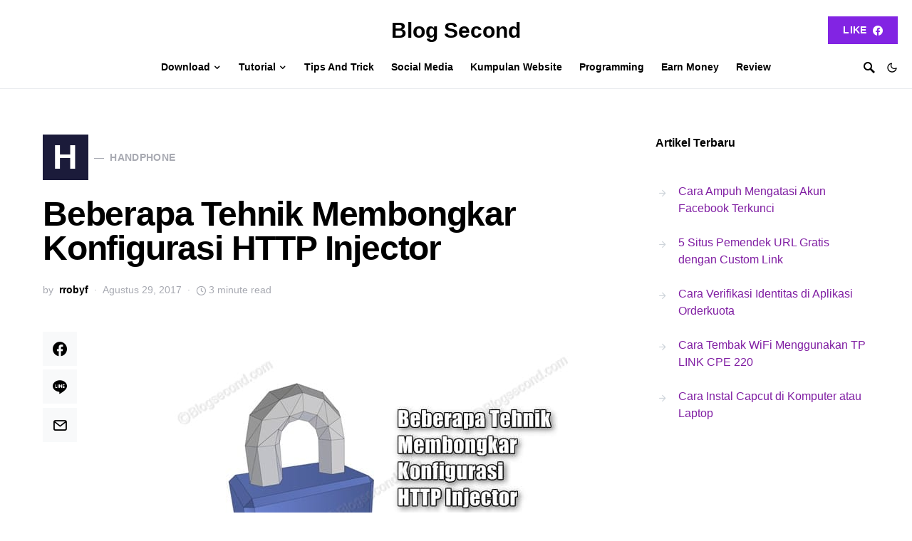

--- FILE ---
content_type: text/html; charset=UTF-8
request_url: https://blogsecond.com/2017/08/membongkar-konfigurasi-http-injector/
body_size: 16106
content:
<!doctype html>
<html lang="id">
<head>
	<meta charset="UTF-8" />
	<meta name="viewport" content="width=device-width, initial-scale=1" />
	<link rel="profile" href="https://gmpg.org/xfn/11" />
	<meta name='robots' content='index, follow, max-image-preview:large, max-snippet:-1, max-video-preview:-1' />
	
	
	<!-- This site is optimized with the Yoast SEO plugin v26.4 - https://yoast.com/wordpress/plugins/seo/ -->
	<link media="all" href="https://blogsecond.com/wp-content/cache/autoptimize/css/autoptimize_20ffa03d850ba3dce1cfde4ddbf8accf.css" rel="stylesheet"><link media="screen" href="https://blogsecond.com/wp-content/cache/autoptimize/css/autoptimize_4773cc3f2db0f7eeb0d9cf763ae5f363.css" rel="stylesheet"><title>Beberapa Tehnik Membongkar Konfigurasi HTTP Injector - Blog Second</title>
	<meta name="description" content="Aplikasi yang banyak sekali digunakan oleh pengguna untuk melakukan tweak internet sampai ke intinya pada ponsel Android adalah HTTP Injector. Aplikasi" />
	<link rel="canonical" href="https://blogsecond.com/2017/08/membongkar-konfigurasi-http-injector/" />
	<meta property="og:locale" content="id_ID" />
	<meta property="og:type" content="article" />
	<meta property="og:title" content="Beberapa Tehnik Membongkar Konfigurasi HTTP Injector - Blog Second" />
	<meta property="og:description" content="Aplikasi yang banyak sekali digunakan oleh pengguna untuk melakukan tweak internet sampai ke intinya pada ponsel Android adalah HTTP Injector. Aplikasi" />
	<meta property="og:url" content="https://blogsecond.com/2017/08/membongkar-konfigurasi-http-injector/" />
	<meta property="og:site_name" content="Blog Second" />
	<meta property="article:publisher" content="https://facebook.com/robhiee.songgoritiy" />
	<meta property="article:author" content="https://facebook.com/robhiee.songgoritiy" />
	<meta property="article:published_time" content="2017-08-29T10:24:15+00:00" />
	<meta property="og:image" content="https://lh3.googleusercontent.com/qI0Lq8RXiHxaLmKwmLtnGk_7GO9IKeaE-sMSdimNwzxgZ6QuY_4UOesZH5As9WX_7bAkGMKepW__7rFvrh6xlAzsZBS3ePbLiVQssS22zy6gcKyWq5xjiYXEwGH83tlPyTgfAE5VFg=w566-h400-no" />
	<meta name="author" content="rrobyf" />
	<meta name="twitter:label1" content="Ditulis oleh" />
	<meta name="twitter:data1" content="rrobyf" />
	<meta name="twitter:label2" content="Estimasi waktu membaca" />
	<meta name="twitter:data2" content="3 menit" />
	<script type="application/ld+json" class="yoast-schema-graph">{"@context":"https://schema.org","@graph":[{"@type":"Article","@id":"https://blogsecond.com/2017/08/membongkar-konfigurasi-http-injector/#article","isPartOf":{"@id":"https://blogsecond.com/2017/08/membongkar-konfigurasi-http-injector/"},"author":{"name":"rrobyf","@id":"https://blogsecond.com/#/schema/person/21095afebefa7dd228d3f7c7aa3ce8b0"},"headline":"Beberapa Tehnik Membongkar Konfigurasi HTTP Injector","datePublished":"2017-08-29T10:24:15+00:00","mainEntityOfPage":{"@id":"https://blogsecond.com/2017/08/membongkar-konfigurasi-http-injector/"},"wordCount":593,"commentCount":0,"publisher":{"@id":"https://blogsecond.com/#/schema/person/21095afebefa7dd228d3f7c7aa3ce8b0"},"image":{"@id":"https://blogsecond.com/2017/08/membongkar-konfigurasi-http-injector/#primaryimage"},"thumbnailUrl":"https://lh3.googleusercontent.com/qI0Lq8RXiHxaLmKwmLtnGk_7GO9IKeaE-sMSdimNwzxgZ6QuY_4UOesZH5As9WX_7bAkGMKepW__7rFvrh6xlAzsZBS3ePbLiVQssS22zy6gcKyWq5xjiYXEwGH83tlPyTgfAE5VFg=w566-h400-no","articleSection":["Handphone"],"inLanguage":"id","potentialAction":[{"@type":"CommentAction","name":"Comment","target":["https://blogsecond.com/2017/08/membongkar-konfigurasi-http-injector/#respond"]}]},{"@type":"WebPage","@id":"https://blogsecond.com/2017/08/membongkar-konfigurasi-http-injector/","url":"https://blogsecond.com/2017/08/membongkar-konfigurasi-http-injector/","name":"Beberapa Tehnik Membongkar Konfigurasi HTTP Injector - Blog Second","isPartOf":{"@id":"https://blogsecond.com/#website"},"primaryImageOfPage":{"@id":"https://blogsecond.com/2017/08/membongkar-konfigurasi-http-injector/#primaryimage"},"image":{"@id":"https://blogsecond.com/2017/08/membongkar-konfigurasi-http-injector/#primaryimage"},"thumbnailUrl":"https://lh3.googleusercontent.com/qI0Lq8RXiHxaLmKwmLtnGk_7GO9IKeaE-sMSdimNwzxgZ6QuY_4UOesZH5As9WX_7bAkGMKepW__7rFvrh6xlAzsZBS3ePbLiVQssS22zy6gcKyWq5xjiYXEwGH83tlPyTgfAE5VFg=w566-h400-no","datePublished":"2017-08-29T10:24:15+00:00","description":"Aplikasi yang banyak sekali digunakan oleh pengguna untuk melakukan tweak internet sampai ke intinya pada ponsel Android adalah HTTP Injector. Aplikasi","breadcrumb":{"@id":"https://blogsecond.com/2017/08/membongkar-konfigurasi-http-injector/#breadcrumb"},"inLanguage":"id","potentialAction":[{"@type":"ReadAction","target":["https://blogsecond.com/2017/08/membongkar-konfigurasi-http-injector/"]}]},{"@type":"ImageObject","inLanguage":"id","@id":"https://blogsecond.com/2017/08/membongkar-konfigurasi-http-injector/#primaryimage","url":"https://lh3.googleusercontent.com/qI0Lq8RXiHxaLmKwmLtnGk_7GO9IKeaE-sMSdimNwzxgZ6QuY_4UOesZH5As9WX_7bAkGMKepW__7rFvrh6xlAzsZBS3ePbLiVQssS22zy6gcKyWq5xjiYXEwGH83tlPyTgfAE5VFg=w566-h400-no","contentUrl":"https://lh3.googleusercontent.com/qI0Lq8RXiHxaLmKwmLtnGk_7GO9IKeaE-sMSdimNwzxgZ6QuY_4UOesZH5As9WX_7bAkGMKepW__7rFvrh6xlAzsZBS3ePbLiVQssS22zy6gcKyWq5xjiYXEwGH83tlPyTgfAE5VFg=w566-h400-no"},{"@type":"BreadcrumbList","@id":"https://blogsecond.com/2017/08/membongkar-konfigurasi-http-injector/#breadcrumb","itemListElement":[{"@type":"ListItem","position":1,"name":"Home","item":"https://blogsecond.com/"},{"@type":"ListItem","position":2,"name":"Beberapa Tehnik Membongkar Konfigurasi HTTP Injector"}]},{"@type":"WebSite","@id":"https://blogsecond.com/#website","url":"https://blogsecond.com/","name":"Blog Second","description":"BlogSecond adalah sebuah website yang membagikan update terbaru tentang Informasi Games, Gadget, Tutorial, Dan Lain-lain.","publisher":{"@id":"https://blogsecond.com/#/schema/person/21095afebefa7dd228d3f7c7aa3ce8b0"},"potentialAction":[{"@type":"SearchAction","target":{"@type":"EntryPoint","urlTemplate":"https://blogsecond.com/?s={search_term_string}"},"query-input":{"@type":"PropertyValueSpecification","valueRequired":true,"valueName":"search_term_string"}}],"inLanguage":"id"},{"@type":["Person","Organization"],"@id":"https://blogsecond.com/#/schema/person/21095afebefa7dd228d3f7c7aa3ce8b0","name":"rrobyf","image":{"@type":"ImageObject","inLanguage":"id","@id":"https://blogsecond.com/#/schema/person/image/","url":"https://blogsecond.com/wp-content/uploads/2017/08/logo-baru-1.png","contentUrl":"https://blogsecond.com/wp-content/uploads/2017/08/logo-baru-1.png","width":657,"height":380,"caption":"rrobyf"},"logo":{"@id":"https://blogsecond.com/#/schema/person/image/"},"description":"Apapun yang Saya ketahui dan Saya bagikan, semuanya berawal dari masa yang disebut pembelajaran.","sameAs":["https://blogsecond.com","https://facebook.com/robhiee.songgoritiy","https://instagram.com/rrobyf","https://x.com/https://twitter.com/r_robyf"],"url":"https://blogsecond.com/author/rrobyf/"}]}</script>
	<!-- / Yoast SEO plugin. -->


<link rel="alternate" type="application/rss+xml" title="Blog Second &raquo; Feed" href="https://blogsecond.com/feed/" />
			<link rel="preload" href="https://blogsecond.com/wp-content/plugins/canvas/assets/fonts/canvas-icons.woff" as="font" type="font/woff" crossorigin>
					<!-- This site uses the Google Analytics by MonsterInsights plugin v9.10.0 - Using Analytics tracking - https://www.monsterinsights.com/ -->
							<script src="//www.googletagmanager.com/gtag/js?id=G-CQL1HYPZ49"  data-cfasync="false" data-wpfc-render="false" async></script>
			<script data-cfasync="false" data-wpfc-render="false">
				var mi_version = '9.10.0';
				var mi_track_user = true;
				var mi_no_track_reason = '';
								var MonsterInsightsDefaultLocations = {"page_location":"https:\/\/blogsecond.com\/2017\/08\/membongkar-konfigurasi-http-injector\/"};
								if ( typeof MonsterInsightsPrivacyGuardFilter === 'function' ) {
					var MonsterInsightsLocations = (typeof MonsterInsightsExcludeQuery === 'object') ? MonsterInsightsPrivacyGuardFilter( MonsterInsightsExcludeQuery ) : MonsterInsightsPrivacyGuardFilter( MonsterInsightsDefaultLocations );
				} else {
					var MonsterInsightsLocations = (typeof MonsterInsightsExcludeQuery === 'object') ? MonsterInsightsExcludeQuery : MonsterInsightsDefaultLocations;
				}

								var disableStrs = [
										'ga-disable-G-CQL1HYPZ49',
									];

				/* Function to detect opted out users */
				function __gtagTrackerIsOptedOut() {
					for (var index = 0; index < disableStrs.length; index++) {
						if (document.cookie.indexOf(disableStrs[index] + '=true') > -1) {
							return true;
						}
					}

					return false;
				}

				/* Disable tracking if the opt-out cookie exists. */
				if (__gtagTrackerIsOptedOut()) {
					for (var index = 0; index < disableStrs.length; index++) {
						window[disableStrs[index]] = true;
					}
				}

				/* Opt-out function */
				function __gtagTrackerOptout() {
					for (var index = 0; index < disableStrs.length; index++) {
						document.cookie = disableStrs[index] + '=true; expires=Thu, 31 Dec 2099 23:59:59 UTC; path=/';
						window[disableStrs[index]] = true;
					}
				}

				if ('undefined' === typeof gaOptout) {
					function gaOptout() {
						__gtagTrackerOptout();
					}
				}
								window.dataLayer = window.dataLayer || [];

				window.MonsterInsightsDualTracker = {
					helpers: {},
					trackers: {},
				};
				if (mi_track_user) {
					function __gtagDataLayer() {
						dataLayer.push(arguments);
					}

					function __gtagTracker(type, name, parameters) {
						if (!parameters) {
							parameters = {};
						}

						if (parameters.send_to) {
							__gtagDataLayer.apply(null, arguments);
							return;
						}

						if (type === 'event') {
														parameters.send_to = monsterinsights_frontend.v4_id;
							var hookName = name;
							if (typeof parameters['event_category'] !== 'undefined') {
								hookName = parameters['event_category'] + ':' + name;
							}

							if (typeof MonsterInsightsDualTracker.trackers[hookName] !== 'undefined') {
								MonsterInsightsDualTracker.trackers[hookName](parameters);
							} else {
								__gtagDataLayer('event', name, parameters);
							}
							
						} else {
							__gtagDataLayer.apply(null, arguments);
						}
					}

					__gtagTracker('js', new Date());
					__gtagTracker('set', {
						'developer_id.dZGIzZG': true,
											});
					if ( MonsterInsightsLocations.page_location ) {
						__gtagTracker('set', MonsterInsightsLocations);
					}
										__gtagTracker('config', 'G-CQL1HYPZ49', {"forceSSL":"true"} );
										window.gtag = __gtagTracker;										(function () {
						/* https://developers.google.com/analytics/devguides/collection/analyticsjs/ */
						/* ga and __gaTracker compatibility shim. */
						var noopfn = function () {
							return null;
						};
						var newtracker = function () {
							return new Tracker();
						};
						var Tracker = function () {
							return null;
						};
						var p = Tracker.prototype;
						p.get = noopfn;
						p.set = noopfn;
						p.send = function () {
							var args = Array.prototype.slice.call(arguments);
							args.unshift('send');
							__gaTracker.apply(null, args);
						};
						var __gaTracker = function () {
							var len = arguments.length;
							if (len === 0) {
								return;
							}
							var f = arguments[len - 1];
							if (typeof f !== 'object' || f === null || typeof f.hitCallback !== 'function') {
								if ('send' === arguments[0]) {
									var hitConverted, hitObject = false, action;
									if ('event' === arguments[1]) {
										if ('undefined' !== typeof arguments[3]) {
											hitObject = {
												'eventAction': arguments[3],
												'eventCategory': arguments[2],
												'eventLabel': arguments[4],
												'value': arguments[5] ? arguments[5] : 1,
											}
										}
									}
									if ('pageview' === arguments[1]) {
										if ('undefined' !== typeof arguments[2]) {
											hitObject = {
												'eventAction': 'page_view',
												'page_path': arguments[2],
											}
										}
									}
									if (typeof arguments[2] === 'object') {
										hitObject = arguments[2];
									}
									if (typeof arguments[5] === 'object') {
										Object.assign(hitObject, arguments[5]);
									}
									if ('undefined' !== typeof arguments[1].hitType) {
										hitObject = arguments[1];
										if ('pageview' === hitObject.hitType) {
											hitObject.eventAction = 'page_view';
										}
									}
									if (hitObject) {
										action = 'timing' === arguments[1].hitType ? 'timing_complete' : hitObject.eventAction;
										hitConverted = mapArgs(hitObject);
										__gtagTracker('event', action, hitConverted);
									}
								}
								return;
							}

							function mapArgs(args) {
								var arg, hit = {};
								var gaMap = {
									'eventCategory': 'event_category',
									'eventAction': 'event_action',
									'eventLabel': 'event_label',
									'eventValue': 'event_value',
									'nonInteraction': 'non_interaction',
									'timingCategory': 'event_category',
									'timingVar': 'name',
									'timingValue': 'value',
									'timingLabel': 'event_label',
									'page': 'page_path',
									'location': 'page_location',
									'title': 'page_title',
									'referrer' : 'page_referrer',
								};
								for (arg in args) {
																		if (!(!args.hasOwnProperty(arg) || !gaMap.hasOwnProperty(arg))) {
										hit[gaMap[arg]] = args[arg];
									} else {
										hit[arg] = args[arg];
									}
								}
								return hit;
							}

							try {
								f.hitCallback();
							} catch (ex) {
							}
						};
						__gaTracker.create = newtracker;
						__gaTracker.getByName = newtracker;
						__gaTracker.getAll = function () {
							return [];
						};
						__gaTracker.remove = noopfn;
						__gaTracker.loaded = true;
						window['__gaTracker'] = __gaTracker;
					})();
									} else {
										console.log("");
					(function () {
						function __gtagTracker() {
							return null;
						}

						window['__gtagTracker'] = __gtagTracker;
						window['gtag'] = __gtagTracker;
					})();
									}
			</script>
							<!-- / Google Analytics by MonsterInsights -->
		

<link rel='alternate stylesheet' id='powerkit-icons-css' href='https://blogsecond.com/wp-content/plugins/powerkit/assets/fonts/powerkit-icons.woff?ver=3.0.2' as='font' type='font/wof' crossorigin />























































<link rel='stylesheet' id='a3a3_lazy_load-css' href='//blogsecond.com/wp-content/uploads/sass/a3_lazy_load.min.css?ver=1501753279' media='all' />


<script data-cfasync="false" data-wpfc-render="false" id='monsterinsights-frontend-script-js-extra'>var monsterinsights_frontend = {"js_events_tracking":"true","download_extensions":"doc,pdf,ppt,zip,xls,apk,rar,docx,pptx,xlsx","inbound_paths":"[]","home_url":"https:\/\/blogsecond.com","hash_tracking":"false","v4_id":"G-CQL1HYPZ49"};</script>
<script src="https://blogsecond.com/wp-includes/js/jquery/jquery.min.js?ver=3.7.1" id="jquery-core-js" type="2804479a211ab81060d3ce60-text/javascript"></script>





<script id="image_zoooom-init-js-extra" type="2804479a211ab81060d3ce60-text/javascript">
var IZ = {"options":{"lensShape":"square","lensSize":200,"lensBorderSize":1,"lensBorderColour":"#ffffff","borderRadius":0,"cursor":"zoom-in","zoomWindowWidth":400,"zoomWindowHeight":360,"zoomWindowOffsetx":10,"borderSize":4,"borderColour":"#6363b1","zoomWindowShadow":4,"lensFadeIn":1000,"lensFadeOut":1000,"zoomWindowFadeIn":0,"zoomWindowFadeOut":0,"easingAmount":12},"with_woocommerce":"0","exchange_thumbnails":"0","enable_mobile":"0","woo_categories":"0","woo_slider":"0","enable_surecart":"0"};
</script>

		<link rel="preload" href="https://blogsecond.com/wp-content/plugins/advanced-popups/fonts/advanced-popups-icons.woff" as="font" type="font/woff" crossorigin>
		<script type="2804479a211ab81060d3ce60-text/javascript"></script>		
		</head>

<body class="wp-singular post-template-default single single-post postid-3148 single-format-standard wp-embed-responsive wp-theme-squaretype wp-child-theme-squaretype-child cs-page-layout-right header-large navbar-width-fullwidth navbar-alignment-left navbar-sticky-enabled navbar-smart-enabled sticky-sidebar-enabled stick-last block-align-enabled" data-scheme='default' data-site-scheme='default'>

	<div class="site-overlay"></div>

	<div class="offcanvas">

		<div class="offcanvas-header">

			
			<nav class="navbar navbar-offcanvas">

									<a class="offcanvas-brand site-title" href="https://blogsecond.com/" rel="home">Blog Second</a>
					
				<button type="button" class="toggle-offcanvas">
					<i class="cs-icon cs-icon-x"></i>
				</button>

			</nav>

			
		</div>

		<aside class="offcanvas-sidebar">
			<div class="offcanvas-inner widget-area">
				<div class="widget widget_nav_menu cs-d-lg-none"><div class="menu-nav-menu-container"><ul id="menu-nav-menu" class="menu"><li id="menu-item-8359" class="menu-item menu-item-type-taxonomy menu-item-object-category menu-item-has-children menu-item-8359"><a href="https://blogsecond.com/category/download/">Download</a>
<ul class="sub-menu">
	<li id="menu-item-8360" class="menu-item menu-item-type-taxonomy menu-item-object-category menu-item-8360"><a href="https://blogsecond.com/category/download/android-apps/">Android Apps</a></li>
	<li id="menu-item-8361" class="menu-item menu-item-type-taxonomy menu-item-object-category menu-item-8361"><a href="https://blogsecond.com/category/download/android-games/">Android Games</a></li>
	<li id="menu-item-8362" class="menu-item menu-item-type-taxonomy menu-item-object-category menu-item-8362"><a href="https://blogsecond.com/category/download/java-apps/">Java Apps</a></li>
	<li id="menu-item-8363" class="menu-item menu-item-type-taxonomy menu-item-object-category menu-item-8363"><a href="https://blogsecond.com/category/download/software/">Software</a></li>
</ul>
</li>
<li id="menu-item-8364" class="menu-item menu-item-type-taxonomy menu-item-object-category current-post-ancestor menu-item-has-children menu-item-8364"><a href="https://blogsecond.com/category/tutorial/">Tutorial</a>
<ul class="sub-menu">
	<li id="menu-item-8365" class="menu-item menu-item-type-taxonomy menu-item-object-category current-post-ancestor current-menu-parent current-post-parent menu-item-8365"><a href="https://blogsecond.com/category/tutorial/handphone/">Handphone</a></li>
	<li id="menu-item-8366" class="menu-item menu-item-type-taxonomy menu-item-object-category menu-item-8366"><a href="https://blogsecond.com/category/tutorial/pc/">PC</a></li>
	<li id="menu-item-8367" class="menu-item menu-item-type-taxonomy menu-item-object-category menu-item-8367"><a href="https://blogsecond.com/category/tutorial/website/">Website</a></li>
	<li id="menu-item-8368" class="menu-item menu-item-type-taxonomy menu-item-object-category menu-item-8368"><a href="https://blogsecond.com/category/tutorial/wordpress/">WordPress</a></li>
</ul>
</li>
<li id="menu-item-8369" class="menu-item menu-item-type-taxonomy menu-item-object-category menu-item-8369"><a href="https://blogsecond.com/category/tips-and-trick/">Tips And Trick</a></li>
<li id="menu-item-9184" class="menu-item menu-item-type-taxonomy menu-item-object-category menu-item-9184"><a href="https://blogsecond.com/category/social-media/">Social Media</a></li>
<li id="menu-item-8370" class="menu-item menu-item-type-taxonomy menu-item-object-category menu-item-8370"><a href="https://blogsecond.com/category/website-2/">Kumpulan Website</a></li>
<li id="menu-item-8371" class="menu-item menu-item-type-taxonomy menu-item-object-category menu-item-8371"><a href="https://blogsecond.com/category/programming/">Programming</a></li>
<li id="menu-item-8373" class="menu-item menu-item-type-taxonomy menu-item-object-category menu-item-8373"><a href="https://blogsecond.com/category/earn-money/">Earn Money</a></li>
<li id="menu-item-8372" class="menu-item menu-item-type-taxonomy menu-item-object-category menu-item-8372"><a href="https://blogsecond.com/category/review/">Review</a></li>
</ul></div></div>
							</div>
		</aside>
	</div>

<div id="page" class="site">

	
	<div class="site-inner">

		
		<header id="masthead" class="site-header">
			




<div class="navbar navbar-topbar " data-scheme="default">

	<div class="navbar-wrap">

		<div class="navbar-container">

			<div class="navbar-content">

				<div class="navbar-col">
									</div>

				<div class="navbar-col">
							<div class="navbar-brand">
							<a class="large-title" href="https://blogsecond.com/" rel="home">Blog Second</a>
						</div>
						</div>

				<div class="navbar-col">
								<div class="navbar-follow navbar-follow-button">
				<a class="button navbar-follow-btn" href="https://facebook.com/com.blogsecond/" target="_blank">
					Like <i class="pk-icon pk-icon-facebook"></i>				</a>
			</div>
							</div>
			</div>

		</div>

	</div>

</div>


<nav class="navbar navbar-primary navbar-bottombar " data-scheme="default">

	
	<div class="navbar-wrap">

		<div class="navbar-container">

			<div class="navbar-content">

				<div class="navbar-col">
							<button type="button" class="navbar-toggle-offcanvas toggle-offcanvas  cs-d-lg-none">
			<i class="cs-icon cs-icon-menu"></i>
		</button>
				<div class="navbar-brand">
							<a class="site-title" href="https://blogsecond.com/" rel="home">Blog Second</a>
						</div>
						</div>

				<div class="navbar-col">
					<ul id="menu-nav-menu-1" class="navbar-nav"><li class="menu-item menu-item-type-taxonomy menu-item-object-category menu-item-has-children menu-item-8359"><a href="https://blogsecond.com/category/download/"><span>Download</span></a>
<ul class="sub-menu" data-scheme="inverse">
	<li class="menu-item menu-item-type-taxonomy menu-item-object-category menu-item-8360"><a href="https://blogsecond.com/category/download/android-apps/">Android Apps</a></li>
	<li class="menu-item menu-item-type-taxonomy menu-item-object-category menu-item-8361"><a href="https://blogsecond.com/category/download/android-games/">Android Games</a></li>
	<li class="menu-item menu-item-type-taxonomy menu-item-object-category menu-item-8362"><a href="https://blogsecond.com/category/download/java-apps/">Java Apps</a></li>
	<li class="menu-item menu-item-type-taxonomy menu-item-object-category menu-item-8363"><a href="https://blogsecond.com/category/download/software/">Software</a></li>
</ul>
</li>
<li class="menu-item menu-item-type-taxonomy menu-item-object-category current-post-ancestor menu-item-has-children menu-item-8364"><a href="https://blogsecond.com/category/tutorial/"><span>Tutorial</span></a>
<ul class="sub-menu" data-scheme="inverse">
	<li class="menu-item menu-item-type-taxonomy menu-item-object-category current-post-ancestor current-menu-parent current-post-parent menu-item-8365"><a href="https://blogsecond.com/category/tutorial/handphone/">Handphone</a></li>
	<li class="menu-item menu-item-type-taxonomy menu-item-object-category menu-item-8366"><a href="https://blogsecond.com/category/tutorial/pc/">PC</a></li>
	<li class="menu-item menu-item-type-taxonomy menu-item-object-category menu-item-8367"><a href="https://blogsecond.com/category/tutorial/website/">Website</a></li>
	<li class="menu-item menu-item-type-taxonomy menu-item-object-category menu-item-8368"><a href="https://blogsecond.com/category/tutorial/wordpress/">WordPress</a></li>
</ul>
</li>
<li class="menu-item menu-item-type-taxonomy menu-item-object-category menu-item-8369"><a href="https://blogsecond.com/category/tips-and-trick/"><span>Tips And Trick</span></a></li>
<li class="menu-item menu-item-type-taxonomy menu-item-object-category menu-item-9184"><a href="https://blogsecond.com/category/social-media/"><span>Social Media</span></a></li>
<li class="menu-item menu-item-type-taxonomy menu-item-object-category menu-item-8370"><a href="https://blogsecond.com/category/website-2/"><span>Kumpulan Website</span></a></li>
<li class="menu-item menu-item-type-taxonomy menu-item-object-category menu-item-8371"><a href="https://blogsecond.com/category/programming/"><span>Programming</span></a></li>
<li class="menu-item menu-item-type-taxonomy menu-item-object-category menu-item-8373"><a href="https://blogsecond.com/category/earn-money/"><span>Earn Money</span></a></li>
<li class="menu-item menu-item-type-taxonomy menu-item-object-category menu-item-8372"><a href="https://blogsecond.com/category/review/"><span>Review</span></a></li>
</ul>				</div>

				<div class="navbar-col">
							<button type="button" class="navbar-toggle-search toggle-search">
			<i class="cs-icon cs-icon-search"></i>
		</button>
					<span role="button" class="navbar-scheme-toggle cs-site-scheme-toggle">
				<i class="navbar-scheme-toggle-icon cs-icon cs-icon-sun"></i>
				<i class="navbar-scheme-toggle-icon cs-icon cs-icon-moon"></i>
			</span>
						</div>

			</div><!-- .navbar-content -->

		</div><!-- .navbar-container -->

	</div><!-- .navbar-wrap -->

	
<div class="site-search-wrap" id="search">
	<div class="site-search">
		<div class="cs-container">
			<div class="search-form-wrap">
				
<form role="search" method="get" class="search-form" action="https://blogsecond.com/">
	<label class="sr-only">Search for:</label>
	<div class="cs-input-group">
		<input type="search" value="" name="s" data-swplive="true" data-swpengine="default" data-swpconfig="default" class="search-field" placeholder="Ketik untuk mencari" required>
		<button type="submit" class="search-submit">Search</button>
	</div>
</form>
				<span class="search-close"></span>
			</div>
		</div>
	</div>
</div>

</nav><!-- .navbar -->
		</header><!-- #masthead -->

		
		<div class="site-primary">

			
			<div class="site-content sidebar-enabled sidebar-right post-sidebar-enabled">

				
				<div class="cs-container">

					
					<div id="content" class="main-content">

						
	<div id="primary" class="content-area">

		
		<main id="main" class="site-main">

			
			
				
					
<article class=" entry-without-preview entry post-3148 post type-post status-publish format-standard category-handphone">

	
	<!-- Full Post Layout -->
	
	
<section class="entry-header entry-header-standard">

	<div class="entry-header-inner">

		
		
					<div class="entry-inline-meta">
				<div class="meta-category"><a class="category-style" href="https://blogsecond.com/category/tutorial/handphone/"><span style="background-color:#1B1B3A" data-color="#1B1B3A" data-color-dark="#555555" class="char" data-scheme="inverse">H</span><span class="label">Handphone</span></a></div>			</div>
		
					<h1 class="entry-title">Beberapa Tehnik Membongkar Konfigurasi HTTP Injector</h1>		
		<ul class="post-meta"><li class="meta-author"><span class="by">by</span><span class="author"><a class="url fn n" href="https://blogsecond.com/author/rrobyf/" title="View all posts by rrobyf">rrobyf</a></span></li><li class="meta-date">Agustus 29, 2017</li><li class="meta-reading-time"><i class="cs-icon cs-icon-clock"></i>3 minute read</li></ul>
		
		
	</div>

</section>
			<div class="entry-container">
											<div class="entry-sidebar-wrap">
								<div class="entry-sidebar">
									<div class="post-sidebar-shares">
										<div class="post-sidebar-inner">
													<div class="pk-share-buttons-wrap pk-share-buttons-layout-simple pk-share-buttons-scheme-default pk-share-buttons-post_sidebar pk-share-buttons-mode-php pk-share-buttons-mode-rest" data-post-id="3148" data-share-url="https://blogsecond.com/2017/08/membongkar-konfigurasi-http-injector/" >

			
			<div class="pk-share-buttons-items">

										<div class="pk-share-buttons-item pk-share-buttons-facebook pk-share-buttons-no-count" data-id="facebook">

							<a href="https://www.facebook.com/sharer.php?u=https://blogsecond.com/2017/08/membongkar-konfigurasi-http-injector/" class="pk-share-buttons-link" target="_blank">

																	<i class="pk-share-buttons-icon pk-icon pk-icon-facebook"></i>
								
								
								
															</a>

							
							
													</div>
											<div class="pk-share-buttons-item pk-share-buttons-line pk-share-buttons-no-count" data-id="line">

							<a href="http://line.me/R/msg/text/?https://blogsecond.com/2017/08/membongkar-konfigurasi-http-injector/" class="pk-share-buttons-link" target="_blank">

																	<i class="pk-share-buttons-icon pk-icon pk-icon-line"></i>
								
								
								
															</a>

							
							
													</div>
											<div class="pk-share-buttons-item pk-share-buttons-mail pk-share-buttons-no-count" data-id="mail">

							<a href="/cdn-cgi/l/email-protection#[base64]" class="pk-share-buttons-link" target="_blank">

																	<i class="pk-share-buttons-icon pk-icon pk-icon-mail"></i>
								
								
								
															</a>

							
							
													</div>
								</div>
		</div>
											</div>
									</div>
								</div>
							</div>
						
	<!-- Full Post Layout and Full Content -->
	<div class="entry-content-wrap">

		
		<div class="entry-content">

			<p><center><img class="lazy lazy-hidden" decoding="async" src="//blogsecond.com/wp-content/plugins/a3-lazy-load/assets/images/lazy_placeholder.gif" data-lazy-type="image" data-src="https://lh3.googleusercontent.com/qI0Lq8RXiHxaLmKwmLtnGk_7GO9IKeaE-sMSdimNwzxgZ6QuY_4UOesZH5As9WX_7bAkGMKepW__7rFvrh6xlAzsZBS3ePbLiVQssS22zy6gcKyWq5xjiYXEwGH83tlPyTgfAE5VFg=w566-h400-no" alt="Beberapa Tehnik Membongkar Konfigurasi HTTP Injector" /></center></p>
<p>Aplikasi yang banyak sekali digunakan oleh pengguna untuk melakukan tweak internet sampai ke intinya pada ponsel Android adalah HTTP Injector. Aplikasi tersebut adalah aplikasi terbaik untuk melakukan tweak internet dan sampai saat ini terus saja diperbarui dengan fitur yang lebih baik.</p><div class='code-block code-block-7' style='margin: 8px auto; text-align: center; display: block; clear: both;'>
<div id="iklan">
<script data-cfasync="false" src="/cdn-cgi/scripts/5c5dd728/cloudflare-static/email-decode.min.js"></script><script async src="//pagead2.googlesyndication.com/pagead/js/adsbygoogle.js" type="2804479a211ab81060d3ce60-text/javascript"></script>
<!-- aplikasi tengah -->
<ins class="adsbygoogle"
     style="display:inline-block;width:336px;height:280px"
     data-ad-client="ca-pub-4520959846793539"
     data-ad-slot="4088385602"></ins>
<script type="2804479a211ab81060d3ce60-text/javascript">
(adsbygoogle = window.adsbygoogle || []).push({});
</script>
</div></div>

<p>Dan tentunya berkas konfigurasi tak akan dapat dibuka atau di-intip oleh orang lain dengan berbagai aplikasi karena menggunakan enkripsi yang HTTP Injector saja yang tahu.</p>
<p>Yang diperlukan dari sebuah konfigurasi kebanyakan adalah URL Host, itu adalah inti dari segalanya dan meski tak mengetahui payloadnya, setidaknya pengguna dapat <u>bereksperimen membuat payload</u> dengan benar sampai berhasil walau itu tergolong hal yang tidak mudah dan cepat.</p>
<p>Tapi HTTP Injector sendiri juga sudah membuat sistem aplikasinya supaya tak dapat di-intip dengan aplikasi lain seperti <i>packet capture</i> dan lain-lain.</p>
<blockquote><p>Baca juga: <a title="Cara Membuat Konfigurasi HTTP Injector di Android" href="https://blogsecond.com/2016/04/cara-membuat-konfigurasi-http-injector-di-android/" target="_blank">Cara Membuat Config HTTP Injector di Android</a></p></blockquote>
<p>Pada artikel ini Saya tidak akan membahas sejenis tutorial, namun <b>hanya tips</b> saja yang memungkinkan pengguna dapat berusaha untuk <u>mengintip alamat host</u> yang tertera pada konfigurasi HTTP Injector yang terkunci payloadnya.</p><div class='code-block code-block-1' style='margin: 8px auto; text-align: center; display: block; clear: both;'>
<div id="iklan">
<script async src="//pagead2.googlesyndication.com/pagead/js/adsbygoogle.js" type="2804479a211ab81060d3ce60-text/javascript"></script>
<!-- aplikasi atas -->
<ins class="adsbygoogle"
     style="display:block"
     data-ad-client="ca-pub-4520959846793539"
     data-ad-slot="1134919209"
     data-ad-format="link"></ins>
<script type="2804479a211ab81060d3ce60-text/javascript">
(adsbygoogle = window.adsbygoogle || []).push({});
</script>
</div></div>

<p>Percalayah bahwa itu memang berhasil apabila pengguna melakukan dengan benar dan tak mudah menyerah. Berbeda jika di PC yang mengintip payload dari program inject akan membuat PC mati secara tiba-tiba, tapi tak akan beresiko jika pada ponsel Android. Berikut ini beberapa tipsnya.</p>
<ol>
<li>
<b>Dengan Aplikasi Ehi Opener</b> &#8211; Aplikasi tersebut adalah pengaya untuk <i>Xposed Framework</i>. Tak perlu mengatur apa-apa, dan aplikasi ini akan langsung terintegrasi dengan HTTP Injector. Ketika pengguna meng-impor file EHI, maka secara otomatis tidak akan terkunci lagi.</li>
<li>
<b>Memakai Aplikasi Sejenis Packet Capture</b> &#8211; Memang kebanyakan aplikasi untuk menyadap jaringan sudah diblokir oleh aplikasi HTTP Injector dan tak akan bisa terhubung apabila aplikasi penyadap tersebut masih berjalan pada background. Namun ketahuilah bahwa masih ada aplikasi yang tak masuk daftar hitam HTTP Injector.</li>
<li>
<b>Menggunakan Script pada Terminal</b> &#8211; Berhubungan Android termasuk daftar perangkat Linux, pasti bisa mengeksekusi kode melalui terminal dan ini membutuhkan akses ROOT supaya bisa menyadap koneksi internet. Bedanya jika memakai aplikasi penyadap tak perlu akses ROOT karena memanfaatkan layanan VPN.</li>
<li>
<b>Mengubah Package Name Aplikasi Penyadap</b> &#8211; Merasa bahwa aplikasi yang biasa digunakan untuk menyadap koneksi telah masuk daftar hitam HTTP Injector? Salah satu cara untuk keluar dari itu adalah mengubah bagian <i>package name</i> dari aplikasi penyadap tersebut supaya tak dikenali oleh HTTP Injector.</li>
<li>
<b>Memakai Emulator Android untuk Maksud Keamanan</b> &#8211; Apabila pengguna tak ingin ponselnya berusaha untuk menyadap koneksi yang diterima pada HTTP Injector, akan lebih baik memakai emulator android pada komputer atau laptop supaya tak memberi resiko apapun ketika gagal.</li>
<li>
<b>Memakai Aplikasi HTTP Injector Mod</b> &#8211; Ini adalah cara terakhir, dan untuk mendapatkan versi mod ini tidaklah mudah dan setidaknya sudah ada yang membagikan di internet atau dari sebuah grup. Biasanya ini diperjual belikan dan bagusnya lagi dengan versi mod ini dapat mengintip konfigurasi beserta payloadnya.</li>
</ol>
<p>Sekarang pengguna pasti mengerti apa yang akan dilakukan untuk dapat mengintip konfigurasi HTTP Injector. Yang paling ampuh menurut Saya adalah memakai tips yang <i>ketiga</i> karena aplikasi HTTP Injector ini secara tak sadar akan tidak mengetahui terdapat aplikasi penyadap yang berjalan pada latar belakang.</p>
<p>Ini bukanlah hal yang patut untuk dilakukan mengingat setiap konfigurasi juga memiliki privasi.</p>
<blockquote><p>Baca juga: <a title="Download HTTP Injector Untuk Android" href="https://blogsecond.com/2016/04/download-http-injector-untuk-android/" target="_blank">Download HTTP Injector Untuk Android</a></p></blockquote>
<p>Saya sarankan jika pengguna berhasil mengintip konfigurasi, jangan disebarluaskan URL/Host yang didapatkan karena itu sangat tidak baik dan <u>gunakan saja secara pribadi</u>. Membuat konfigurasi kelihatannya sangat mudah, tapi sangat sulit ketika pengguna melakukannya.</p>
<p>Untuk itulah selalu hormati orang yang telah membuat konfigurasi yang unik dan yang diberikan secara cuma-cuma dan sekali lagi jangan dipersebar luaskan isi dari konfigurasi tersebut walau pengguna berhasil mengintipnya.</p>
<p><b>Semoga bermanfaat dan Selamat mencoba</b></p>
<div class="crp_related     crp-text-only"><h3 id="related-posts">Related Posts:</h3><ul><li><a href="https://blogsecond.com/2022/05/menggunakan-netmod-http-injector-di-pc/"     class="crp_link post-8839"><span class="crp_title">Cara Menggunakan Netmod HTTP Injector di PC</span></a></li><li><a href="https://blogsecond.com/2022/04/tethering-melalui-injector-android-tanpa-root/"     class="crp_link post-8782"><span class="crp_title">Begini Tethering Melalui Injector di Android Tanpa ROOT</span></a></li><li><a href="https://blogsecond.com/2023/05/mode-udp-http-custom/"     class="crp_link post-9755"><span class="crp_title">Cara Menggunakan Mode UDP pada HTTP Custom</span></a></li><li><a href="https://blogsecond.com/2023/04/cara-tethering-v2ray-di-hp-ke-pc/"     class="crp_link post-9717"><span class="crp_title">Cara Tethering V2Ray di HP ke PC</span></a></li><li><a href="https://blogsecond.com/2022/11/solusi-koneksi-v2ray-lambat/"     class="crp_link post-9502"><span class="crp_title">Solusi Koneksi V2Ray Lambat (PC dan Android)</span></a></li></ul><div class="crp_clear"></div></div><div class='code-block code-block-4' style='margin: 8px auto; text-align: center; display: block; clear: both;'>
<div id="iklan">
<script async src="//pagead2.googlesyndication.com/pagead/js/adsbygoogle.js" type="2804479a211ab81060d3ce60-text/javascript"></script>
<!-- Bagian Bawah -->
<ins class="adsbygoogle"
     style="display:block"
     data-ad-client="ca-pub-4520959846793539"
     data-ad-slot="4819642418"
     data-ad-format="auto"></ins>
<script type="2804479a211ab81060d3ce60-text/javascript">
(adsbygoogle = window.adsbygoogle || []).push({});
</script>
</div></div>
<!-- CONTENT END 1 -->

		</div>
				<div class="pk-share-buttons-wrap pk-share-buttons-layout-default pk-share-buttons-scheme-bold-bg pk-share-buttons-after-post pk-share-buttons-mode-php pk-share-buttons-mode-rest" data-post-id="3148" data-share-url="https://blogsecond.com/2017/08/membongkar-konfigurasi-http-injector/" >

			
			<div class="pk-share-buttons-items">

										<div class="pk-share-buttons-item pk-share-buttons-facebook pk-share-buttons-no-count" data-id="facebook">

							<a href="https://www.facebook.com/sharer.php?u=https://blogsecond.com/2017/08/membongkar-konfigurasi-http-injector/" class="pk-share-buttons-link" target="_blank">

																	<i class="pk-share-buttons-icon pk-icon pk-icon-facebook"></i>
								
								
																	<span class="pk-share-buttons-label pk-font-primary">Share</span>
								
															</a>

							
							
													</div>
											<div class="pk-share-buttons-item pk-share-buttons-twitter pk-share-buttons-no-count" data-id="twitter">

							<a href="https://twitter.com/share?&text=Beberapa%20Tehnik%20Membongkar%20Konfigurasi%20HTTP%20Injector&url=https://blogsecond.com/2017/08/membongkar-konfigurasi-http-injector/" class="pk-share-buttons-link" target="_blank">

																	<i class="pk-share-buttons-icon pk-icon pk-icon-twitter"></i>
								
								
																	<span class="pk-share-buttons-label pk-font-primary">Tweet</span>
								
															</a>

							
							
													</div>
											<div class="pk-share-buttons-item pk-share-buttons-whatsapp pk-share-buttons-no-count" data-id="whatsapp">

							<a href="whatsapp://send?text=https://blogsecond.com/2017/08/membongkar-konfigurasi-http-injector/" class="pk-share-buttons-link" target="_blank">

																	<i class="pk-share-buttons-icon pk-icon pk-icon-whatsapp"></i>
								
								
																	<span class="pk-share-buttons-label pk-font-primary">Share</span>
								
															</a>

							
							
													</div>
											<div class="pk-share-buttons-item pk-share-buttons-line pk-share-buttons-no-count" data-id="line">

							<a href="http://line.me/R/msg/text/?https://blogsecond.com/2017/08/membongkar-konfigurasi-http-injector/" class="pk-share-buttons-link" target="_blank">

																	<i class="pk-share-buttons-icon pk-icon pk-icon-line"></i>
								
								
																	<span class="pk-share-buttons-label pk-font-primary">Share</span>
								
															</a>

							
							
													</div>
								</div>
		</div>
	

<section class="post-author">

	<div class="authors-default">

			<div class="author-wrap">
			<div class="author">
				<div class="author-avatar">
					<a href="https://blogsecond.com/author/rrobyf/" rel="author">
						<img alt='' src="//blogsecond.com/wp-content/plugins/a3-lazy-load/assets/images/lazy_placeholder.gif" data-lazy-type="image" data-src='https://secure.gravatar.com/avatar/643711f87846d2be4ca44d2b309e46d3931e4f85a4578b9c969295a5680abf73?s=120&#038;d=identicon&#038;r=g' srcset="" data-srcset='https://secure.gravatar.com/avatar/643711f87846d2be4ca44d2b309e46d3931e4f85a4578b9c969295a5680abf73?s=240&#038;d=identicon&#038;r=g 2x' class='lazy lazy-hidden avatar avatar-120 photo' height='120' width='120' decoding='async'/>					</a>
				</div>
				<div class="author-description">
					<h5 class="title-author">
						<span class="fn">
							<a href="https://blogsecond.com/author/rrobyf/" rel="author">
								rrobyf							</a>
						</span>
					</h5>
					<p class="note">Apapun yang Saya ketahui dan Saya bagikan, semuanya berawal dari masa yang disebut pembelajaran.</p>
							<div class="pk-author-social-links pk-social-links-wrap pk-social-links-template-default">
			<div class="pk-social-links-items">
										<div class="pk-social-links-item pk-social-links-website">
							<a href="https://blogsecond.com" class="pk-social-links-link" target="_blank" rel="">
								<i class="pk-icon pk-icon-website"></i>
															</a>
						</div>
											<div class="pk-social-links-item pk-social-links-facebook">
							<a href="https://facebook.com/robhiee.songgoritiy" class="pk-social-links-link" target="_blank" rel="">
								<i class="pk-icon pk-icon-facebook"></i>
															</a>
						</div>
											<div class="pk-social-links-item pk-social-links-twitter">
							<a href="https://twitter.com/r_robyf" class="pk-social-links-link" target="_blank" rel="">
								<i class="pk-icon pk-icon-twitter"></i>
															</a>
						</div>
											<div class="pk-social-links-item pk-social-links-instagram">
							<a href="https://instagram.com/rrobyf" class="pk-social-links-link" target="_blank" rel="">
								<i class="pk-icon pk-icon-instagram"></i>
															</a>
						</div>
								</div>
		</div>
						</div>
			</div>
		</div>
	
	</div>

</section>




<div class="post-comments post-comments-button" id="comments-hide">

	
	
		<div id="respond" class="comment-respond">
		<h5 id="reply-title" class="title-block title-comment-reply">Tinggalkan Balasan <small><a rel="nofollow" id="cancel-comment-reply-link" href="/2017/08/membongkar-konfigurasi-http-injector/#respond" style="display:none;">Batalkan balasan</a></small></h5><form action="https://blogsecond.com/wp-comments-post.php" method="post" id="commentform" class="comment-form"><p class="comment-notes"><span id="email-notes">Alamat email Anda tidak akan dipublikasikan.</span> <span class="required-field-message">Ruas yang wajib ditandai <span class="required">*</span></span></p><p class="comment-form-comment"><label for="comment">Komentar <span class="required">*</span></label> <textarea id="comment" name="comment" cols="45" rows="8" maxlength="65525" required></textarea></p><p class="comment-form-author"><label for="author">Nama <span class="required">*</span></label> <input id="author" name="author" type="text" value="" size="30" maxlength="245" autocomplete="name" required /></p>
<p class="comment-form-email"><label for="email">Email <span class="required">*</span></label> <input id="email" name="email" type="email" value="" size="30" maxlength="100" aria-describedby="email-notes" autocomplete="email" required /></p>
<p class="comment-form-url"><label for="url">Situs Web</label> <input id="url" name="url" type="url" value="" size="30" maxlength="200" autocomplete="url" /></p>
<p class="form-submit"><input name="submit" type="submit" id="submit" class="submit" value="Kirim Komentar" /> <input type='hidden' name='comment_post_ID' value='3148' id='comment_post_ID' />
<input type='hidden' name='comment_parent' id='comment_parent' value='0' />
</p><p style="display: none;"><input type="hidden" id="akismet_comment_nonce" name="akismet_comment_nonce" value="178f8acb4d" /></p><p style="display: none !important;" class="akismet-fields-container" data-prefix="ak_"><label>&#916;<textarea name="ak_hp_textarea" cols="45" rows="8" maxlength="100"></textarea></label><input type="hidden" id="ak_js_1" name="ak_js" value="156"/><script type="2804479a211ab81060d3ce60-text/javascript">document.getElementById( "ak_js_1" ).setAttribute( "value", ( new Date() ).getTime() );</script></p></form>	</div><!-- #respond -->
	
</div><!-- .comments-area -->

	<div class="post-comments-show" id="comments">
		<button>View Comments (0)</button>
	</div>

	</div>

				</div>
			
	
</article>

					<div class="post-prev-next">
						<a class="link-item prev-link" href="https://blogsecond.com/2017/08/kode-hilang-notepad-crash/">
					<div class="link-content">
						<div class="link-label">
							<span class="link-arrow"></span><span class="link-text"> — Previous article</span>
						</div>

						<h2 class="entry-title">
							Cara Mengatasi Seluruh Kode Hilang di Notepad++ Akibat Crash						</h2>
					</div>
				</a>
							<a class="link-item next-link" href="https://blogsecond.com/2017/08/atasi-sitemap-error-warning-pending/">
					<div class="link-content">
						<div class="link-label">
							<span class="link-text">Next article — </span><span class="link-arrow"></span>
						</div>

						<h2 class="entry-title">
							Cara Mengatasi Sitemap Error Warning atau Pending di Search Console						</h2>
					</div>
				</a>
				</div>

			
			
		</main>

		
	</div><!-- .content-area -->


	<aside id="secondary" class="widget-area sidebar-area">
		<div class="sidebar sidebar-1">
						<div class="widget block-2 widget_block"><strong>Artikel Terbaru</strong></div><div class="widget block-3 widget_block widget_recent_entries"><ul class="wp-block-latest-posts__list wp-block-latest-posts"><li><a class="wp-block-latest-posts__post-title" href="https://blogsecond.com/2024/04/cara-ampuh-mengatasi-akun-facebook-terkunci/">Cara Ampuh Mengatasi Akun Facebook Terkunci</a></li>
<li><a class="wp-block-latest-posts__post-title" href="https://blogsecond.com/2024/04/5-situs-pemendek-url-gratis-dengan-custom-link/">5 Situs Pemendek URL Gratis dengan Custom Link</a></li>
<li><a class="wp-block-latest-posts__post-title" href="https://blogsecond.com/2024/04/cara-verifikasi-identitas-di-aplikasi-orderkuota/">Cara Verifikasi Identitas di Aplikasi Orderkuota</a></li>
<li><a class="wp-block-latest-posts__post-title" href="https://blogsecond.com/2024/04/cara-tembak-wifi-menggunakan-tp-link-cpe-220/">Cara Tembak WiFi Menggunakan TP LINK CPE 220</a></li>
<li><a class="wp-block-latest-posts__post-title" href="https://blogsecond.com/2024/04/cara-instal-capcut-di-komputer-atau-laptop/">Cara Instal Capcut di Komputer atau Laptop</a></li>
</ul></div>					</div>
		<div class="sidebar sidebar-2"></div>
	</aside><!-- .widget-area -->


						
					</div><!-- .main-content -->

					
				</div><!-- .cs-container -->

				
			</div><!-- .site-content -->

			
			
			<footer id="colophon" class="site-footer">
				
				
				<div class="footer-info">

					<div class="cs-container">

						<div class="site-info">

							<div class="footer-col-info">
																	<div class="footer-title">Blog Second</div>
																										<div class="footer-copyright">
										Copyright © 2024 Blogsecond.com									</div>
																</div>

							
															<div class="footer-col-nav footer-col-nav-full">
									<nav class="navbar-footer"><ul id="menu-menu" class="navbar-nav"><li id="menu-item-2504" class="menu-item menu-item-type-post_type menu-item-object-page menu-item-2504"><a href="https://blogsecond.com/about-us/">About Us</a></li>
<li id="menu-item-2502" class="menu-item menu-item-type-post_type menu-item-object-page menu-item-2502"><a href="https://blogsecond.com/contact-us/">Contact Us</a></li>
<li id="menu-item-2503" class="menu-item menu-item-type-post_type menu-item-object-page menu-item-2503"><a href="https://blogsecond.com/privacy-policy/">Privacy Policy</a></li>
</ul></nav>								</div>
								
						</div>

					</div>

				</div>

			</footer>

			
		</div>

	</div><!-- .site-inner -->

	
</div><!-- .site -->


<script type="speculationrules">
{"prefetch":[{"source":"document","where":{"and":[{"href_matches":"\/*"},{"not":{"href_matches":["\/wp-*.php","\/wp-admin\/*","\/wp-content\/uploads\/*","\/wp-content\/*","\/wp-content\/plugins\/*","\/wp-content\/themes\/squaretype-child\/*","\/wp-content\/themes\/squaretype\/*","\/*\\?(.+)"]}},{"not":{"selector_matches":"a[rel~=\"nofollow\"]"}},{"not":{"selector_matches":".no-prefetch, .no-prefetch a"}}]},"eagerness":"conservative"}]}
</script>


            
    
    <!--version 4.2 -->

    





    
    
    <script type="2804479a211ab81060d3ce60-text/javascript">
        document.onkeypress = function (event) {
            event = (event || window.event);
            if (event.keyCode === 123) {
                //alert('No F-12');
                return false;
            }
        };
        document.onmousedown = function (event) {
            event = (event || window.event);
            if (event.keyCode === 123) {
                //alert('No F-keys');
                return false;
            }
        };
        document.onkeydown = function (event) {
            event = (event || window.event);
            if (event.keyCode === 123) {
                //alert('No F-keys');
                return false;
            }
        };
        function contentprotector() {
            return false; //initialize the function return false
        }
        function contentprotectors() {
            return false; //initialize the function return false
        }
                document.oncontextmenu = contentprotector; //calling the false function in contextmenu
                //document.onmouseup = contentprotector; //calling the false function in mouseup event
        var isCtrl = false;
        var isAlt = false;
        var isCmd = false;
        var isShift = false;
        var isPrint = false;
        window.onkeyup = function (e)
        {
            if (e.which === 17)
                isCtrl = false; // make the condition when ctrl key is pressed no action has performed.
    
            if ((e.which === 93) || (e.which === 91) || (e.which === 224))
                isCmd = false; // make the condition when ctrl key is pressed no action has performed.
        }
        ;
        window.onkeydown = function (e)
        {
            if (e.which === 17)
                isCtrl = true; //if onkeydown event is triggered then ctrl with possible copying keys are disabled.


                        if ((e.which === 85) && (isCtrl === true)) {
                        return false;
                    }
                                if ((e.which === 80) && (isCtrl === true)) {
                        return false;
                    }
                                if ((e.which === 65) && (isCtrl === true)) {
                        return false;
                    }
                                if ((e.which === 88) && (isCtrl === true)) {
                        return false;
                    }
                                if ((e.which === 67) && (isCtrl === true)) {
                        return false;
                    }
                                if ((e.which === 86) && (isCtrl === true)) {
                        return false;
                    }
                                if ((e.which === 83) && (isCtrl === true)) {
                        return false;
                    }
            

            if (e.which === 16) {
                isShift = true;
            }
                    if (isCtrl === true && isShift === true && e.which === 73) { // for ctlr+shift+i key combination in Windows
                    return false;
                }
    
            if ((e.which === 93) || (e.which === 91) || (e.which === 224))
                isCmd = true; //if onkeydown event is triggered then ctrl with possible copying ke
            //
            //ys are disabled.

                        if ((e.which === 85) && (isCmd === true)) {
                        return false;
                    }
                                if ((e.which === 80) && (isCmd === true)) {
                        return false;
                    }
                                if ((e.which === 65) && (isCmd === true)) {
                        return false;
                    }
                                if ((e.which === 88) && (isCmd === true)) {
                        return false;
                    }
                                if ((e.which === 67) && (isCmd === true)) {
                        return false;
                    }
                                if ((e.which === 86) && (isCmd === true)) {
                        return false;
                    }
                                if ((e.which === 83) && (isCmd === true)) {
                        return false;
                    }
            


            if (e.which === 18) {
                isAlt = true;
            }
                    if (isCmd === true && isAlt === true && e.which === 73) { // for cmd+alt+i key combination in mac
                    return false;
                }
    

            // Mac OS Print screen function

                    if (isCmd === true && isShift === true && e.which === 51) { // for cmd+shift+3 key combination in mac
                    //alert('clicked');
                    return false;

                }
                        if (isCmd === true && isShift === true && e.which === 52) { // for cmd+shift+4 key combination in mac
                    //alert('clicked');
                    return false;
                }
        
                if (isCmd === true && isCtrl === true && isShift === true && e.which === 51) {// for Cmd+Ctrl+Shift+3 key combination in mac
                    //alert('clicked');
                    return false;

                }
                        if (isCmd === true && isShift === true && e.which === 52 && e.which === 32) {// for Cmd+Shift+4+hit Space bar combination in mac
                    //alert('clicked');
                    return false;
                }
    
            // End of Mac OS Printscreen

        };
        isCtrl = false;
        isCmd = false;
                document.ondragstart = contentprotector; // Dragging for Image is also Disabled(By Making Condition as false)
    
    </script>
            <script type="2804479a211ab81060d3ce60-text/javascript">

            jQuery(document).ready(function ($) {
                jQuery("a").each(function (i, el) {
                    var href_value = el.href;
                    if (/\.(jpg|png|gif)$/.test(href_value)) {
                        jQuery(this).prop('href', '#');
                    }


                });


            });</script>
                <script type="2804479a211ab81060d3ce60-text/javascript">
            jQuery(document).ready(function ($) {
                var checkinternal;
                jQuery('a').mouseover(function () {


                            var link;
                    link = jQuery(this).attr("href");

                    // alert(link);
                    checkinternal = link.indexOf("blogsecond.com");

                    //alert(checkinternal);
                    if (checkinternal > -1)
                    {
                        document.oncontextmenu = true;

                    } else
                    {
                        document.oncontextmenu = contentprotector;

                    }

                });
                jQuery('a').mouseout(function () {
                                document.oncontextmenu = contentprotector; //calling the false function in contextmenu
                            });
            });

        </script>

    


            <script type="2804479a211ab81060d3ce60-text/javascript">
            jQuery(document).ready(function ($) {

                var checkinternal;
                jQuery('a').mouseover(function () {


                            var link;
                    link = jQuery(this).attr("href");
                    // alert(link);

                    checkinternal = link.indexOf("blogsecond.com");


                    if (checkinternal > -1)
                    {


                        document.oncontextmenu = contentprotector;

                    } else
                    {

                        document.oncontextmenu = true;


                    }

                });
                jQuery('a').mouseout(function () {
                                document.oncontextmenu = contentprotector; //calling the false function in contextmenu
                            });
            });

        </script>
    
            <script type="2804479a211ab81060d3ce60-text/javascript">
            jQuery(document).ready(function ($) {
                jQuery('a').mouseover(function () {
                    document.oncontextmenu = '';

                    //alert("alert");
                    jQuery(document).on('contextmenu', 'img', function () {
                        return false;
                    }
                    );
                });
                jQuery('a').mouseout(function () {
                                document.oncontextmenu = contentprotector; //calling the false function in contextmenu
                            });
            });

        </script>
    


    

    
        			<a href="#top" class="pk-scroll-to-top">
				<i class="pk-icon pk-icon-up"></i>
			</a>
					<div class="pk-mobile-share-overlay">
							</div>
					<div id="fb-root"></div>
		<script async defer crossorigin="anonymous" src="https://connect.facebook.net/id_ID/sdk.js#xfbml=1&version=v17.0&appId=&autoLogAppEvents=1" nonce="Ci8te34e" type="2804479a211ab81060d3ce60-text/javascript"></script>
	        <script type="2804479a211ab81060d3ce60-text/javascript">
            var _SEARCHWP_LIVE_AJAX_SEARCH_BLOCKS = true;
            var _SEARCHWP_LIVE_AJAX_SEARCH_ENGINE = 'default';
            var _SEARCHWP_LIVE_AJAX_SEARCH_CONFIG = 'default';
        </script>
        





<script id="canvas-justified-gallery-js-extra" type="2804479a211ab81060d3ce60-text/javascript">
var canvasJG = {"rtl":""};
</script>



<script id="canvas-slider-gallery-js-extra" type="2804479a211ab81060d3ce60-text/javascript">
var canvas_sg_flickity = {"page_info_sep":" of "};
</script>

<script src="https://blogsecond.com/wp-includes/js/dist/hooks.min.js?ver=4d63a3d491d11ffd8ac6" id="wp-hooks-js" type="2804479a211ab81060d3ce60-text/javascript"></script>
<script src="https://blogsecond.com/wp-includes/js/dist/i18n.min.js?ver=5e580eb46a90c2b997e6" id="wp-i18n-js" type="2804479a211ab81060d3ce60-text/javascript"></script>
<script id="wp-i18n-js-after" type="2804479a211ab81060d3ce60-text/javascript">
wp.i18n.setLocaleData( { 'text direction\u0004ltr': [ 'ltr' ] } );
</script>

<script id="contact-form-7-js-translations" type="2804479a211ab81060d3ce60-text/javascript">
( function( domain, translations ) {
	var localeData = translations.locale_data[ domain ] || translations.locale_data.messages;
	localeData[""].domain = domain;
	wp.i18n.setLocaleData( localeData, domain );
} )( "contact-form-7", {"translation-revision-date":"2025-08-05 08:34:12+0000","generator":"GlotPress\/4.0.3","domain":"messages","locale_data":{"messages":{"":{"domain":"messages","plural-forms":"nplurals=2; plural=n > 1;","lang":"id"},"Error:":["Eror:"]}},"comment":{"reference":"includes\/js\/index.js"}} );
</script>
<script id="contact-form-7-js-before" type="2804479a211ab81060d3ce60-text/javascript">
var wpcf7 = {
    "api": {
        "root": "https:\/\/blogsecond.com\/wp-json\/",
        "namespace": "contact-form-7\/v1"
    }
};
</script>


<script id="powerkit-justified-gallery-js-extra" type="2804479a211ab81060d3ce60-text/javascript">
var powerkitJG = {"rtl":""};
</script>


<script id="powerkit-lightbox-js-extra" type="2804479a211ab81060d3ce60-text/javascript">
var powerkit_lightbox_localize = {"text_previous":"Previous","text_next":"Next","text_close":"Close","text_loading":"Loading","text_counter":"of","single_image_selectors":".entry-content img,.single .post-media img","gallery_selectors":".wp-block-gallery,.gallery","exclude_selectors":"","zoom_icon":"1"};
</script>

<script id="powerkit-opt-in-forms-js-extra" type="2804479a211ab81060d3ce60-text/javascript">
var opt_in = {"ajax_url":"https:\/\/blogsecond.com\/wp-admin\/admin-ajax.php","warning_privacy":"Please confirm that you agree with our policies.","is_admin":"","server_error":"Server error occurred. Please try again later."};
</script>

<script async="async" defer="defer" src="//assets.pinterest.com/js/pinit.js?ver=6.8.3" id="powerkit-pinterest-js" type="2804479a211ab81060d3ce60-text/javascript"></script>
<script id="powerkit-pin-it-js-extra" type="2804479a211ab81060d3ce60-text/javascript">
var powerkit_pinit_localize = {"image_selectors":".entry-content img","exclude_selectors":".cnvs-block-row,.cnvs-block-section,.cnvs-block-posts .entry-thumbnail,.cnvs-post-thumbnail,.pk-block-author,.pk-featured-categories img,.pk-inline-posts-container img,.pk-instagram-image,.pk-subscribe-image,.wp-block-cover,.pk-block-posts","only_hover":"1"};
</script>



<script id="powerkit-slider-gallery-js-extra" type="2804479a211ab81060d3ce60-text/javascript">
var powerkit_sg_flickity = {"page_info_sep":" of "};
</script>

<script id="powerkit-table-of-contents-js-extra" type="2804479a211ab81060d3ce60-text/javascript">
var powerkit_toc_config = {"label_show":"Show","label_hide":"Hide"};
</script>


<script id="csco-scripts-js-extra" type="2804479a211ab81060d3ce60-text/javascript">
var csSchemeLocalize = {"siteSchemeMode":"light","siteSchemeToogle":"1"};
var csco_mega_menu = {"rest_url":"https:\/\/blogsecond.com\/wp-json\/csco\/v1\/menu-posts"};
</script>


<script id="swp-live-search-client-js-extra" type="2804479a211ab81060d3ce60-text/javascript">
var searchwp_live_search_params = [];
searchwp_live_search_params = {"ajaxurl":"https:\/\/blogsecond.com\/wp-admin\/admin-ajax.php","origin_id":3148,"config":{"default":{"engine":"default","input":{"delay":300,"min_chars":3},"results":{"position":"bottom","width":"auto","offset":{"x":0,"y":5}},"spinner":{"lines":12,"length":8,"width":3,"radius":8,"scale":1,"corners":1,"color":"#424242","fadeColor":"transparent","speed":1,"rotate":0,"animation":"searchwp-spinner-line-fade-quick","direction":1,"zIndex":2000000000,"className":"spinner","top":"50%","left":"50%","shadow":"0 0 1px transparent","position":"absolute"}}},"msg_no_config_found":"No valid SearchWP Live Search configuration found!","aria_instructions":"When autocomplete results are available use up and down arrows to review and enter to go to the desired page. Touch device users, explore by touch or with swipe gestures."};;
</script>

<script id="jquery-lazyloadxt-js-extra" type="2804479a211ab81060d3ce60-text/javascript">
var a3_lazyload_params = {"apply_images":"1","apply_videos":"1"};
</script>


<script id="jquery-lazyloadxt-extend-js-extra" type="2804479a211ab81060d3ce60-text/javascript">
var a3_lazyload_extend_params = {"edgeY":"0","horizontal_container_classnames":""};
</script>


	<script type="2804479a211ab81060d3ce60-text/javascript">
		"use strict";

		(function($) {

			$( window ).on( 'load', function() {

				// Each All Share boxes.
				$( '.pk-share-buttons-mode-rest' ).each( function() {

					var powerkitButtonsIds = [],
						powerkitButtonsBox = $( this );

					// Check Counts.
					if ( ! powerkitButtonsBox.hasClass( 'pk-share-buttons-has-counts' ) && ! powerkitButtonsBox.hasClass( 'pk-share-buttons-has-total-counts' ) ) {
						return;
					}

					powerkitButtonsBox.find( '.pk-share-buttons-item' ).each( function() {
						if ( $( this ).attr( 'data-id' ).length > 0 ) {
							powerkitButtonsIds.push( $( this ).attr( 'data-id' ) );
						}
					});

					// Generate accounts data.
					var powerkitButtonsData = {};

					if( powerkitButtonsIds.length > 0 ) {
						powerkitButtonsData = {
							'ids'     : powerkitButtonsIds.join(),
							'post_id' : powerkitButtonsBox.attr( 'data-post-id' ),
							'url'     : powerkitButtonsBox.attr( 'data-share-url' ),
						};
					}

					// Get results by REST API.
					$.ajax({
						type: 'GET',
						url: 'https://blogsecond.com/wp-json/social-share/v1/get-shares',
						data: powerkitButtonsData,
						beforeSend: function(){

							// Add Loading Class.
							powerkitButtonsBox.addClass( 'pk-share-buttons-loading' );
						},
						success: function( response ) {

							if ( ! $.isEmptyObject( response ) && ! response.hasOwnProperty( 'code' ) ) {

								// Accounts loop.
								$.each( response, function( index, data ) {

									if ( index !== 'total_count' ) {

										// Find Bsa Item.
										var powerkitButtonsItem = powerkitButtonsBox.find( '.pk-share-buttons-item[data-id="' + index + '"]');

										// Set Count.
										if ( data.hasOwnProperty( 'count' ) && data.count  ) {

											powerkitButtonsItem.removeClass( 'pk-share-buttons-no-count' ).addClass( 'pk-share-buttons-item-count' );
											powerkitButtonsItem.find( '.pk-share-buttons-count' ).html( data.count );

										} else {
											powerkitButtonsItem.addClass( 'pk-share-buttons-no-count' );
										}
									}
								});

								if ( powerkitButtonsBox.hasClass( 'pk-share-buttons-has-total-counts' ) && response.hasOwnProperty( 'total_count' ) ) {
									var powerkitButtonsTotalBox = powerkitButtonsBox.find( '.pk-share-buttons-total' );

									if ( response.total_count ) {
										powerkitButtonsTotalBox.find( '.pk-share-buttons-count' ).html( response.total_count );
										powerkitButtonsTotalBox.show().removeClass( 'pk-share-buttons-total-no-count' );
									}
								}
							}

							// Remove Loading Class.
							powerkitButtonsBox.removeClass( 'pk-share-buttons-loading' );
						},
						error: function() {

							// Remove Loading Class.
							powerkitButtonsBox.removeClass( 'pk-share-buttons-loading' );
						}
					});
				});
			});

		})(jQuery);
	</script>
	<script defer src="https://blogsecond.com/wp-content/cache/autoptimize/js/autoptimize_30a49f4d6b9ab2fdd2f222c26c08e7d9.js" type="2804479a211ab81060d3ce60-text/javascript"></script><script src="/cdn-cgi/scripts/7d0fa10a/cloudflare-static/rocket-loader.min.js" data-cf-settings="2804479a211ab81060d3ce60-|49" defer></script></body>
</html>


<!-- Page supported by LiteSpeed Cache 7.6.2 on 2026-01-26 19:59:38 -->

--- FILE ---
content_type: text/html; charset=utf-8
request_url: https://www.google.com/recaptcha/api2/aframe
body_size: 268
content:
<!DOCTYPE HTML><html><head><meta http-equiv="content-type" content="text/html; charset=UTF-8"></head><body><script nonce="EEjdu4fQudOELKGGk7lCwQ">/** Anti-fraud and anti-abuse applications only. See google.com/recaptcha */ try{var clients={'sodar':'https://pagead2.googlesyndication.com/pagead/sodar?'};window.addEventListener("message",function(a){try{if(a.source===window.parent){var b=JSON.parse(a.data);var c=clients[b['id']];if(c){var d=document.createElement('img');d.src=c+b['params']+'&rc='+(localStorage.getItem("rc::a")?sessionStorage.getItem("rc::b"):"");window.document.body.appendChild(d);sessionStorage.setItem("rc::e",parseInt(sessionStorage.getItem("rc::e")||0)+1);localStorage.setItem("rc::h",'1769432380988');}}}catch(b){}});window.parent.postMessage("_grecaptcha_ready", "*");}catch(b){}</script></body></html>